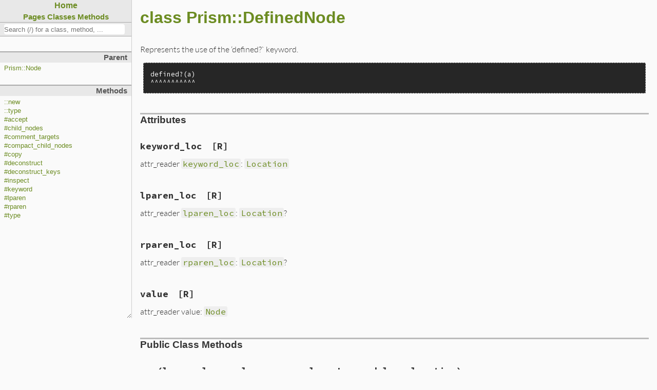

--- FILE ---
content_type: text/html
request_url: https://docs.ruby-lang.org/en/3.3/Prism/DefinedNode.html
body_size: 4079
content:
<!DOCTYPE html>

<html>
<head>
<meta charset="UTF-8">

<title>class Prism::DefinedNode - Documentation for Ruby 3.3</title>

<script type="text/javascript">
  var rdoc_rel_prefix = "../";
  var index_rel_prefix = "../";
</script>

<script src="../js/navigation.js" defer></script>
<script src="../js/search.js" defer></script>
<script src="../js/search_index.js" defer></script>
<script src="../js/searcher.js" defer></script>
<script src="../js/darkfish.js" defer></script>

<link href="../css/fonts.css" rel="stylesheet">
<link href="../css/rdoc.css" rel="stylesheet">


<body id="top" role="document" class="class">
<nav role="navigation">
  <div id="project-navigation">
    <div id="home-section" role="region" title="Quick navigation" class="nav-section">
  <h2>
    <a href="../index.html" rel="home">Home</a>
  </h2>

  <div id="table-of-contents-navigation">
    <a href="../table_of_contents.html#pages">Pages</a>
    <a href="../table_of_contents.html#classes">Classes</a>
    <a href="../table_of_contents.html#methods">Methods</a>
  </div>
</div>

    <div id="search-section" role="search" class="project-section initially-hidden">
  <form action="#" method="get" accept-charset="utf-8">
    <div id="search-field-wrapper">
      <input id="search-field" role="combobox" aria-label="Search"
             aria-autocomplete="list" aria-controls="search-results"
             type="text" name="search" placeholder="Search (/) for a class, method, ..." spellcheck="false"
             title="Type to search, Up and Down to navigate, Enter to load">
    </div>

    <ul id="search-results" aria-label="Search Results"
        aria-busy="false" aria-expanded="false"
        aria-atomic="false" class="initially-hidden"></ul>
  </form>
</div>

  </div>

  

  <div id="class-metadata">
    
    
<div id="parent-class-section" class="nav-section">
  <h3>Parent</h3>

  <p class="link"><a href="Node.html">Prism::Node</a>
</div>

    
    
    
<!-- Method Quickref -->
<div id="method-list-section" class="nav-section">
  <h3>Methods</h3>

  <ul class="link-list" role="directory">
    <li ><a href="#method-c-new">::new</a>
    <li ><a href="#method-c-type">::type</a>
    <li ><a href="#method-i-accept">#accept</a>
    <li ><a href="#method-i-child_nodes">#child_nodes</a>
    <li ><a href="#method-i-comment_targets">#comment_targets</a>
    <li ><a href="#method-i-compact_child_nodes">#compact_child_nodes</a>
    <li ><a href="#method-i-copy">#copy</a>
    <li ><a href="#method-i-deconstruct">#deconstruct</a>
    <li ><a href="#method-i-deconstruct_keys">#deconstruct_keys</a>
    <li ><a href="#method-i-inspect">#inspect</a>
    <li ><a href="#method-i-keyword">#keyword</a>
    <li ><a href="#method-i-lparen">#lparen</a>
    <li ><a href="#method-i-rparen">#rparen</a>
    <li ><a href="#method-i-type">#type</a>
  </ul>
</div>

  </div>
</nav>

<main role="main" aria-labelledby="class-Prism::DefinedNode">
  <h1 id="class-Prism::DefinedNode" class="class">
    class Prism::DefinedNode
  </h1>

  <section class="description">
    
<p>Represents the use of the ‘defined?` keyword.</p>

<pre>defined?(a)
^^^^^^^^^^^</pre>

  </section>

  <section id="5Buntitled-5D" class="documentation-section">



    <section class="attribute-method-details" class="method-section">
      <header>
        <h3>Attributes</h3>
      </header>

      <div id="attribute-i-keyword_loc" class="method-detail">
        <div class="method-heading attribute-method-heading">
          <span class="method-name">keyword_loc</span><span
            class="attribute-access-type">[R]</span>
        </div>

        <div class="method-description">
        <p>attr_reader <a href="DefinedNode.html#attribute-i-keyword_loc"><code>keyword_loc</code></a>: <a href="Location.html"><code>Location</code></a></p>
        </div>
      </div>
      <div id="attribute-i-lparen_loc" class="method-detail">
        <div class="method-heading attribute-method-heading">
          <span class="method-name">lparen_loc</span><span
            class="attribute-access-type">[R]</span>
        </div>

        <div class="method-description">
        <p>attr_reader <a href="DefinedNode.html#attribute-i-lparen_loc"><code>lparen_loc</code></a>: <a href="Location.html"><code>Location</code></a>?</p>
        </div>
      </div>
      <div id="attribute-i-rparen_loc" class="method-detail">
        <div class="method-heading attribute-method-heading">
          <span class="method-name">rparen_loc</span><span
            class="attribute-access-type">[R]</span>
        </div>

        <div class="method-description">
        <p>attr_reader <a href="DefinedNode.html#attribute-i-rparen_loc"><code>rparen_loc</code></a>: <a href="Location.html"><code>Location</code></a>?</p>
        </div>
      </div>
      <div id="attribute-i-value" class="method-detail">
        <div class="method-heading attribute-method-heading">
          <span class="method-name">value</span><span
            class="attribute-access-type">[R]</span>
        </div>

        <div class="method-description">
        <p>attr_reader value: <a href="Node.html"><code>Node</code></a></p>
        </div>
      </div>
    </section>


     <section id="public-class-5Buntitled-5D-method-details" class="method-section">
       <header>
         <h3>Public Class Methods</h3>
       </header>

      <div id="method-c-new" class="method-detail ">
        <div class="method-header">
          <div class="method-heading">
            <span class="method-name">new</span><span
              class="method-args">(lparen_loc, value, rparen_loc, keyword_loc, location)</span>
            <span class="method-click-advice">click to toggle source</span>
          </div>
        </div>

        <div class="method-description">
          <p>def initialize: (<a href="DefinedNode.html#attribute-i-lparen_loc"><code>lparen_loc</code></a>: <a href="Location.html"><code>Location</code></a>?, value: <a href="Node.html"><code>Node</code></a>, <a href="DefinedNode.html#attribute-i-rparen_loc"><code>rparen_loc</code></a>: <a href="Location.html"><code>Location</code></a>?, <a href="DefinedNode.html#attribute-i-keyword_loc"><code>keyword_loc</code></a>: <a href="Location.html"><code>Location</code></a>, location: <a href="Location.html"><code>Location</code></a>) -&gt; void</p>

          <div class="method-source-code" id="new-source">
            <pre><span class="ruby-comment"># File lib/prism/node.rb, line 5458</span>
<span class="ruby-keyword">def</span> <span class="ruby-identifier ruby-title">initialize</span>(<span class="ruby-identifier">lparen_loc</span>, <span class="ruby-identifier">value</span>, <span class="ruby-identifier">rparen_loc</span>, <span class="ruby-identifier">keyword_loc</span>, <span class="ruby-identifier">location</span>)
  <span class="ruby-ivar">@lparen_loc</span> = <span class="ruby-identifier">lparen_loc</span>
  <span class="ruby-ivar">@value</span> = <span class="ruby-identifier">value</span>
  <span class="ruby-ivar">@rparen_loc</span> = <span class="ruby-identifier">rparen_loc</span>
  <span class="ruby-ivar">@keyword_loc</span> = <span class="ruby-identifier">keyword_loc</span>
  <span class="ruby-ivar">@location</span> = <span class="ruby-identifier">location</span>
<span class="ruby-keyword">end</span></pre>
          </div>
        </div>


      </div>

      <div id="method-c-type" class="method-detail ">
        <div class="method-header">
          <div class="method-heading">
            <span class="method-name">type</span><span
              class="method-args">()</span>
            <span class="method-click-advice">click to toggle source</span>
          </div>
        </div>

        <div class="method-description">
          <p>Similar to <a href="DefinedNode.html#method-i-type"><code>type</code></a>, this method returns a symbol that you can use for splitting on the type of the node without having to do a long === chain. Note that like <a href="DefinedNode.html#method-i-type"><code>type</code></a>, it will still be slower than using == for a single class, but should be faster in a case statement or an array comparison.</p>

<p>def self.type: () -&gt; <a href="../Symbol.html"><code>Symbol</code></a></p>

          <div class="method-source-code" id="type-source">
            <pre><span class="ruby-comment"># File lib/prism/node.rb, line 5555</span>
<span class="ruby-keyword">def</span> <span class="ruby-keyword">self</span>.<span class="ruby-identifier ruby-title">type</span>
  <span class="ruby-value">:defined_node</span>
<span class="ruby-keyword">end</span></pre>
          </div>
        </div>


      </div>

    </section>

     <section id="public-instance-5Buntitled-5D-method-details" class="method-section">
       <header>
         <h3>Public Instance Methods</h3>
       </header>

      <div id="method-i-accept" class="method-detail ">
        <div class="method-header">
          <div class="method-heading">
            <span class="method-name">accept</span><span
              class="method-args">(visitor)</span>
            <span class="method-click-advice">click to toggle source</span>
          </div>
        </div>

        <div class="method-description">
          <p>def accept: (visitor: <a href="Visitor.html"><code>Visitor</code></a>) -&gt; void</p>

          <div class="method-source-code" id="accept-source">
            <pre><span class="ruby-comment"># File lib/prism/node.rb, line 5467</span>
<span class="ruby-keyword">def</span> <span class="ruby-identifier ruby-title">accept</span>(<span class="ruby-identifier">visitor</span>)
  <span class="ruby-identifier">visitor</span>.<span class="ruby-identifier">visit_defined_node</span>(<span class="ruby-keyword">self</span>)
<span class="ruby-keyword">end</span></pre>
          </div>
        </div>


      </div>

      <div id="method-i-child_nodes" class="method-detail ">
        <div class="method-header">
          <div class="method-heading">
            <span class="method-name">child_nodes</span><span
              class="method-args">()</span>
            <span class="method-click-advice">click to toggle source</span>
          </div>
        </div>

        <div class="method-description">
          <p>def <a href="DefinedNode.html#method-i-child_nodes"><code>child_nodes</code></a>: () -&gt; Array[nil | Node]</p>

          <div class="method-source-code" id="child_nodes-source">
            <pre><span class="ruby-comment"># File lib/prism/node.rb, line 5472</span>
<span class="ruby-keyword">def</span> <span class="ruby-identifier ruby-title">child_nodes</span>
  [<span class="ruby-identifier">value</span>]
<span class="ruby-keyword">end</span></pre>
          </div>
        </div>

        <div class="aliases">
          Also aliased as: <a href="DefinedNode.html#method-i-deconstruct">deconstruct</a>
        </div>

      </div>

      <div id="method-i-comment_targets" class="method-detail ">
        <div class="method-header">
          <div class="method-heading">
            <span class="method-name">comment_targets</span><span
              class="method-args">()</span>
            <span class="method-click-advice">click to toggle source</span>
          </div>
        </div>

        <div class="method-description">
          <p>def <a href="DefinedNode.html#method-i-comment_targets"><code>comment_targets</code></a>: () -&gt; Array[Node | Location]</p>

          <div class="method-source-code" id="comment_targets-source">
            <pre><span class="ruby-comment"># File lib/prism/node.rb, line 5482</span>
<span class="ruby-keyword">def</span> <span class="ruby-identifier ruby-title">comment_targets</span>
  [<span class="ruby-operator">*</span><span class="ruby-identifier">lparen_loc</span>, <span class="ruby-identifier">value</span>, <span class="ruby-operator">*</span><span class="ruby-identifier">rparen_loc</span>, <span class="ruby-identifier">keyword_loc</span>]
<span class="ruby-keyword">end</span></pre>
          </div>
        </div>


      </div>

      <div id="method-i-compact_child_nodes" class="method-detail ">
        <div class="method-header">
          <div class="method-heading">
            <span class="method-name">compact_child_nodes</span><span
              class="method-args">()</span>
            <span class="method-click-advice">click to toggle source</span>
          </div>
        </div>

        <div class="method-description">
          <p>def <a href="DefinedNode.html#method-i-compact_child_nodes"><code>compact_child_nodes</code></a>: () -&gt; <a href="Node">Array</a></p>

          <div class="method-source-code" id="compact_child_nodes-source">
            <pre><span class="ruby-comment"># File lib/prism/node.rb, line 5477</span>
<span class="ruby-keyword">def</span> <span class="ruby-identifier ruby-title">compact_child_nodes</span>
  [<span class="ruby-identifier">value</span>]
<span class="ruby-keyword">end</span></pre>
          </div>
        </div>


      </div>

      <div id="method-i-copy" class="method-detail ">
        <div class="method-header">
          <div class="method-heading">
            <span class="method-name">copy</span><span
              class="method-args">(**params)</span>
            <span class="method-click-advice">click to toggle source</span>
          </div>
        </div>

        <div class="method-description">
          <p>def copy: (**params) -&gt; <a href="DefinedNode.html"><code>DefinedNode</code></a></p>

          <div class="method-source-code" id="copy-source">
            <pre><span class="ruby-comment"># File lib/prism/node.rb, line 5487</span>
<span class="ruby-keyword">def</span> <span class="ruby-identifier ruby-title">copy</span>(<span class="ruby-operator">**</span><span class="ruby-identifier">params</span>)
  <span class="ruby-constant">DefinedNode</span>.<span class="ruby-identifier">new</span>(
    <span class="ruby-identifier">params</span>.<span class="ruby-identifier">fetch</span>(<span class="ruby-value">:lparen_loc</span>) { <span class="ruby-identifier">lparen_loc</span> },
    <span class="ruby-identifier">params</span>.<span class="ruby-identifier">fetch</span>(<span class="ruby-value">:value</span>) { <span class="ruby-identifier">value</span> },
    <span class="ruby-identifier">params</span>.<span class="ruby-identifier">fetch</span>(<span class="ruby-value">:rparen_loc</span>) { <span class="ruby-identifier">rparen_loc</span> },
    <span class="ruby-identifier">params</span>.<span class="ruby-identifier">fetch</span>(<span class="ruby-value">:keyword_loc</span>) { <span class="ruby-identifier">keyword_loc</span> },
    <span class="ruby-identifier">params</span>.<span class="ruby-identifier">fetch</span>(<span class="ruby-value">:location</span>) { <span class="ruby-identifier">location</span> },
  )
<span class="ruby-keyword">end</span></pre>
          </div>
        </div>


      </div>

      <div id="method-i-deconstruct" class="method-detail method-alias">
        <div class="method-header">
          <div class="method-heading">
            <span class="method-name">deconstruct</span><span
              class="method-args">()</span>
          </div>
        </div>

        <div class="method-description">
          <p>def deconstruct: () -&gt; Array[nil | Node]</p>

        </div>


        <div class="aliases">
          Alias for: <a href="DefinedNode.html#method-i-child_nodes">child_nodes</a>
        </div>
      </div>

      <div id="method-i-deconstruct_keys" class="method-detail ">
        <div class="method-header">
          <div class="method-heading">
            <span class="method-name">deconstruct_keys</span><span
              class="method-args">(keys)</span>
            <span class="method-click-advice">click to toggle source</span>
          </div>
        </div>

        <div class="method-description">
          <p>def <a href="DefinedNode.html#method-i-deconstruct_keys"><code>deconstruct_keys</code></a>: (keys: <a href="Symbol">Array</a>) -&gt; Hash[Symbol, nil | <a href="Node.html"><code>Node</code></a> | <a href="Node">Array</a> | <a href="../String.html"><code>String</code></a> | <a href="Token.html"><code>Token</code></a> | <a href="Token">Array</a> | Location]</p>

          <div class="method-source-code" id="deconstruct_keys-source">
            <pre><span class="ruby-comment"># File lib/prism/node.rb, line 5501</span>
<span class="ruby-keyword">def</span> <span class="ruby-identifier ruby-title">deconstruct_keys</span>(<span class="ruby-identifier">keys</span>)
  { <span class="ruby-value">lparen_loc:</span> <span class="ruby-identifier">lparen_loc</span>, <span class="ruby-value">value:</span> <span class="ruby-identifier">value</span>, <span class="ruby-value">rparen_loc:</span> <span class="ruby-identifier">rparen_loc</span>, <span class="ruby-value">keyword_loc:</span> <span class="ruby-identifier">keyword_loc</span>, <span class="ruby-value">location:</span> <span class="ruby-identifier">location</span> }
<span class="ruby-keyword">end</span></pre>
          </div>
        </div>


      </div>

      <div id="method-i-inspect" class="method-detail ">
        <div class="method-header">
          <div class="method-heading">
            <span class="method-name">inspect</span><span
              class="method-args">(inspector = NodeInspector.new)</span>
            <span class="method-click-advice">click to toggle source</span>
          </div>
        </div>

        <div class="method-description">
          <p>def inspect(inspector: NodeInspector) -&gt; <a href="../String.html"><code>String</code></a></p>

          <div class="method-source-code" id="inspect-source">
            <pre><span class="ruby-comment"># File lib/prism/node.rb, line 5521</span>
<span class="ruby-keyword">def</span> <span class="ruby-identifier ruby-title">inspect</span>(<span class="ruby-identifier">inspector</span> = <span class="ruby-constant">NodeInspector</span>.<span class="ruby-identifier">new</span>)
  <span class="ruby-identifier">inspector</span> <span class="ruby-operator">&lt;&lt;</span> <span class="ruby-identifier">inspector</span>.<span class="ruby-identifier">header</span>(<span class="ruby-keyword">self</span>)
  <span class="ruby-identifier">inspector</span> <span class="ruby-operator">&lt;&lt;</span> <span class="ruby-node">&quot;├── lparen_loc: #{inspector.location(lparen_loc)}\n&quot;</span>
  <span class="ruby-identifier">inspector</span> <span class="ruby-operator">&lt;&lt;</span> <span class="ruby-string">&quot;├── value:\n&quot;</span>
  <span class="ruby-identifier">inspector</span> <span class="ruby-operator">&lt;&lt;</span> <span class="ruby-identifier">inspector</span>.<span class="ruby-identifier">child_node</span>(<span class="ruby-identifier">value</span>, <span class="ruby-string">&quot;│   &quot;</span>)
  <span class="ruby-identifier">inspector</span> <span class="ruby-operator">&lt;&lt;</span> <span class="ruby-node">&quot;├── rparen_loc: #{inspector.location(rparen_loc)}\n&quot;</span>
  <span class="ruby-identifier">inspector</span> <span class="ruby-operator">&lt;&lt;</span> <span class="ruby-node">&quot;└── keyword_loc: #{inspector.location(keyword_loc)}\n&quot;</span>
  <span class="ruby-identifier">inspector</span>.<span class="ruby-identifier">to_str</span>
<span class="ruby-keyword">end</span></pre>
          </div>
        </div>


      </div>

      <div id="method-i-keyword" class="method-detail ">
        <div class="method-header">
          <div class="method-heading">
            <span class="method-name">keyword</span><span
              class="method-args">()</span>
            <span class="method-click-advice">click to toggle source</span>
          </div>
        </div>

        <div class="method-description">
          <p>def keyword: () -&gt; <a href="../String.html"><code>String</code></a></p>

          <div class="method-source-code" id="keyword-source">
            <pre><span class="ruby-comment"># File lib/prism/node.rb, line 5516</span>
<span class="ruby-keyword">def</span> <span class="ruby-identifier ruby-title">keyword</span>
  <span class="ruby-identifier">keyword_loc</span>.<span class="ruby-identifier">slice</span>
<span class="ruby-keyword">end</span></pre>
          </div>
        </div>


      </div>

      <div id="method-i-lparen" class="method-detail ">
        <div class="method-header">
          <div class="method-heading">
            <span class="method-name">lparen</span><span
              class="method-args">()</span>
            <span class="method-click-advice">click to toggle source</span>
          </div>
        </div>

        <div class="method-description">
          <p>def lparen: () -&gt; <a href="../String.html"><code>String</code></a>?</p>

          <div class="method-source-code" id="lparen-source">
            <pre><span class="ruby-comment"># File lib/prism/node.rb, line 5506</span>
<span class="ruby-keyword">def</span> <span class="ruby-identifier ruby-title">lparen</span>
  <span class="ruby-identifier">lparen_loc</span>&amp;.<span class="ruby-identifier">slice</span>
<span class="ruby-keyword">end</span></pre>
          </div>
        </div>


      </div>

      <div id="method-i-rparen" class="method-detail ">
        <div class="method-header">
          <div class="method-heading">
            <span class="method-name">rparen</span><span
              class="method-args">()</span>
            <span class="method-click-advice">click to toggle source</span>
          </div>
        </div>

        <div class="method-description">
          <p>def rparen: () -&gt; <a href="../String.html"><code>String</code></a>?</p>

          <div class="method-source-code" id="rparen-source">
            <pre><span class="ruby-comment"># File lib/prism/node.rb, line 5511</span>
<span class="ruby-keyword">def</span> <span class="ruby-identifier ruby-title">rparen</span>
  <span class="ruby-identifier">rparen_loc</span>&amp;.<span class="ruby-identifier">slice</span>
<span class="ruby-keyword">end</span></pre>
          </div>
        </div>


      </div>

      <div id="method-i-type" class="method-detail ">
        <div class="method-header">
          <div class="method-heading">
            <span class="method-name">type</span><span
              class="method-args">()</span>
            <span class="method-click-advice">click to toggle source</span>
          </div>
        </div>

        <div class="method-description">
          <p>Sometimes you want to check an instance of a node against a list of classes to see what kind of behavior to perform. Usually this is done by calling ‘[cls1, cls2].include?(node.class)` or putting the node into a case statement and doing `case node; when cls1; when cls2; end`. Both of these approaches are relatively slow because of the constant lookups, method calls, and/or array allocations.</p>

<p>Instead, you can call <a href="DefinedNode.html#method-i-type"><code>type</code></a>, which will return to you a symbol that you can use for comparison. This is faster than the other approaches because it uses a single integer comparison, but also because if you’re on CRuby you can take advantage of the fact that case statements with all symbol keys will use a jump table.</p>

<p>def type: () -&gt; <a href="../Symbol.html"><code>Symbol</code></a></p>

          <div class="method-source-code" id="type-source">
            <pre><span class="ruby-comment"># File lib/prism/node.rb, line 5545</span>
<span class="ruby-keyword">def</span> <span class="ruby-identifier ruby-title">type</span>
  <span class="ruby-value">:defined_node</span>
<span class="ruby-keyword">end</span></pre>
          </div>
        </div>


      </div>

    </section>

  </section>
</main>


<footer id="validator-badges" role="contentinfo">
  <p><a href="https://validator.w3.org/check/referer">Validate</a>
  <p>Generated by <a href="https://ruby.github.io/rdoc/">RDoc</a> 6.6.3.1.
  <p>Based on <a href="http://deveiate.org/projects/Darkfish-RDoc/">Darkfish</a> by <a href="http://deveiate.org">Michael Granger</a>.
</footer>



--- FILE ---
content_type: text/css
request_url: https://docs.ruby-lang.org/en/3.3/css/fonts.css
body_size: 1922
content:
/*
 * Copyright 2010, 2012 Adobe Systems Incorporated (http://www.adobe.com/),
 * with Reserved Font Name "Source". All Rights Reserved. Source is a
 * trademark of Adobe Systems Incorporated in the United States and/or other
 * countries.
 *
 * This Font Software is licensed under the SIL Open Font License, Version
 * 1.1.
 *
 * This license is copied below, and is also available with a FAQ at:
 * http://scripts.sil.org/OFL
 */

@font-face {
  font-family: "Source Code Pro";
  font-style: normal;
  font-weight: 400;
  src: local("Source Code Pro"),
       local("SourceCodePro-Regular"),
       url("../fonts/SourceCodePro-Regular.ttf") format("truetype");
}

@font-face {
  font-family: "Source Code Pro";
  font-style: normal;
  font-weight: 700;
  src: local("Source Code Pro Bold"),
       local("SourceCodePro-Bold"),
       url("../fonts/SourceCodePro-Bold.ttf") format("truetype");
}

/*
 * Copyright (c) 2010, Łukasz Dziedzic (dziedzic@typoland.com),
 * with Reserved Font Name Lato.
 *
 * This Font Software is licensed under the SIL Open Font License, Version
 * 1.1.
 *
 * This license is copied below, and is also available with a FAQ at:
 * http://scripts.sil.org/OFL
 */

@font-face {
  font-family: "Lato";
  font-style: normal;
  font-weight: 300;
  src: local("Lato Light"),
       local("Lato-Light"),
       url("../fonts/Lato-Light.ttf") format("truetype");
}

@font-face {
  font-family: "Lato";
  font-style: italic;
  font-weight: 300;
  src: local("Lato Light Italic"),
       local("Lato-LightItalic"),
       url("../fonts/Lato-LightItalic.ttf") format("truetype");
}

@font-face {
  font-family: "Lato";
  font-style: normal;
  font-weight: 700;
  src: local("Lato Regular"),
       local("Lato-Regular"),
       url("../fonts/Lato-Regular.ttf") format("truetype");
}

@font-face {
  font-family: "Lato";
  font-style: italic;
  font-weight: 700;
  src: local("Lato Italic"),
       local("Lato-Italic"),
       url("../fonts/Lato-RegularItalic.ttf") format("truetype");
}

/*
 * -----------------------------------------------------------
 * SIL OPEN FONT LICENSE Version 1.1 - 26 February 2007
 * -----------------------------------------------------------
 *
 * PREAMBLE
 * The goals of the Open Font License (OFL) are to stimulate worldwide
 * development of collaborative font projects, to support the font creation
 * efforts of academic and linguistic communities, and to provide a free and
 * open framework in which fonts may be shared and improved in partnership
 * with others.
 *
 * The OFL allows the licensed fonts to be used, studied, modified and
 * redistributed freely as long as they are not sold by themselves. The
 * fonts, including any derivative works, can be bundled, embedded,
 * redistributed and/or sold with any software provided that any reserved
 * names are not used by derivative works. The fonts and derivatives,
 * however, cannot be released under any other type of license. The
 * requirement for fonts to remain under this license does not apply
 * to any document created using the fonts or their derivatives.
 *
 * DEFINITIONS
 * "Font Software" refers to the set of files released by the Copyright
 * Holder(s) under this license and clearly marked as such. This may
 * include source files, build scripts and documentation.
 *
 * "Reserved Font Name" refers to any names specified as such after the
 * copyright statement(s).
 *
 * "Original Version" refers to the collection of Font Software components as
 * distributed by the Copyright Holder(s).
 *
 * "Modified Version" refers to any derivative made by adding to, deleting,
 * or substituting -- in part or in whole -- any of the components of the
 * Original Version, by changing formats or by porting the Font Software to a
 * new environment.
 *
 * "Author" refers to any designer, engineer, programmer, technical
 * writer or other person who contributed to the Font Software.
 *
 * PERMISSION & CONDITIONS
 * Permission is hereby granted, free of charge, to any person obtaining
 * a copy of the Font Software, to use, study, copy, merge, embed, modify,
 * redistribute, and sell modified and unmodified copies of the Font
 * Software, subject to the following conditions:
 *
 * 1) Neither the Font Software nor any of its individual components,
 * in Original or Modified Versions, may be sold by itself.
 *
 * 2) Original or Modified Versions of the Font Software may be bundled,
 * redistributed and/or sold with any software, provided that each copy
 * contains the above copyright notice and this license. These can be
 * included either as stand-alone text files, human-readable headers or
 * in the appropriate machine-readable metadata fields within text or
 * binary files as long as those fields can be easily viewed by the user.
 *
 * 3) No Modified Version of the Font Software may use the Reserved Font
 * Name(s) unless explicit written permission is granted by the corresponding
 * Copyright Holder. This restriction only applies to the primary font name as
 * presented to the users.
 *
 * 4) The name(s) of the Copyright Holder(s) or the Author(s) of the Font
 * Software shall not be used to promote, endorse or advertise any
 * Modified Version, except to acknowledge the contribution(s) of the
 * Copyright Holder(s) and the Author(s) or with their explicit written
 * permission.
 *
 * 5) The Font Software, modified or unmodified, in part or in whole,
 * must be distributed entirely under this license, and must not be
 * distributed under any other license. The requirement for fonts to
 * remain under this license does not apply to any document created
 * using the Font Software.
 *
 * TERMINATION
 * This license becomes null and void if any of the above conditions are
 * not met.
 *
 * DISCLAIMER
 * THE FONT SOFTWARE IS PROVIDED "AS IS", WITHOUT WARRANTY OF ANY KIND,
 * EXPRESS OR IMPLIED, INCLUDING BUT NOT LIMITED TO ANY WARRANTIES OF
 * MERCHANTABILITY, FITNESS FOR A PARTICULAR PURPOSE AND NONINFRINGEMENT
 * OF COPYRIGHT, PATENT, TRADEMARK, OR OTHER RIGHT. IN NO EVENT SHALL THE
 * COPYRIGHT HOLDER BE LIABLE FOR ANY CLAIM, DAMAGES OR OTHER LIABILITY,
 * INCLUDING ANY GENERAL, SPECIAL, INDIRECT, INCIDENTAL, OR CONSEQUENTIAL
 * DAMAGES, WHETHER IN AN ACTION OF CONTRACT, TORT OR OTHERWISE, ARISING
 * FROM, OUT OF THE USE OR INABILITY TO USE THE FONT SOFTWARE OR FROM
 * OTHER DEALINGS IN THE FONT SOFTWARE.
 */



--- FILE ---
content_type: text/css
request_url: https://docs.ruby-lang.org/en/3.3/css/rdoc.css
body_size: 2642
content:
/*
 * "Darkfish" Rdoc CSS
 * $Id: rdoc.css 54 2009-01-27 01:09:48Z deveiant $
 *
 * Author: Michael Granger <ged@FaerieMUD.org>
 *
 */

/* vim: ft=css et sw=2 ts=2 sts=2 */
/* Base Green is: #6C8C22 */

.hide { display: none !important; }

* { padding: 0; margin: 0; }

body {
  background: #fafafa;
  font-family: Lato, sans-serif;
  font-weight: 300;

  /* Layout */
  display: grid;
  grid-template-columns: auto 1fr;
}

body > :last-child {
  grid-column: 1 / 3;
}

h1 span,
h2 span,
h3 span,
h4 span,
h5 span,
h6 span {
  position: relative;

  display: none;
  padding-left: 1em;
  line-height: 0;
  vertical-align: baseline;
  font-size: 10px;
}

h1 span { top: -1.3em; }
h2 span { top: -1.2em; }
h3 span { top: -1.0em; }
h4 span { top: -0.8em; }
h5 span { top: -0.5em; }
h6 span { top: -0.5em; }

h1:hover span,
h2:hover span,
h3:hover span,
h4:hover span,
h5:hover span,
h6:hover span {
  display: inline;
}

h1:target,
h2:target,
h3:target,
h4:target,
h5:target,
h6:target {
  margin-left: -10px;
  border-left: 10px solid #f1edba;
}

:link,
:visited {
  color: #6C8C22;
  text-decoration: none;
}

:link:hover,
:visited:hover {
  border-bottom: 1px dotted #6C8C22;
}

code,
pre {
  font-family: "Source Code Pro", Monaco, monospace;
  background-color: rgba(27,31,35,0.05);
  padding: 0em 0.2em;
  border-radius: 0.2em;
}

em {
  text-decoration-color: rgba(52, 48, 64, 0.25);
  text-decoration-line: underline;
  text-decoration-style: dotted;
}

strong,
em {
  background-color: rgba(158, 178, 255, 0.1);
}

table {
  margin: 0;
  border-spacing: 0;
  border-collapse: collapse;
}

table tr th, table tr td {
  padding: 0.2em 0.4em;
  border: 1px solid #ccc;
}

table tr th {
  background-color: #eceaed;
}

table tr:nth-child(even) td {
  background-color: #f5f4f6;
}

/* @group Generic Classes */

.initially-hidden {
  display: none;
}

#search-field {
  width: 98%;
  background: white;
  border: none;
  height: 1.5em;
  -webkit-border-radius: 4px;
  -moz-border-radius: 4px;
  border-radius: 4px;
  text-align: left;
}
#search-field:focus {
  background: #f1edba;
}
#search-field:-moz-placeholder,
#search-field::-webkit-input-placeholder {
  font-weight: bold;
  color: #666;
}

.missing-docs {
  font-size: 120%;
  background: white url(../images/wrench_orange.png) no-repeat 4px center;
  color: #ccc;
  line-height: 2em;
  border: 1px solid #d00;
  opacity: 1;
  padding-left: 20px;
  text-indent: 24px;
  letter-spacing: 3px;
  font-weight: bold;
  -webkit-border-radius: 5px;
  -moz-border-radius: 5px;
}

.target-section {
  border: 2px solid #dcce90;
  border-left-width: 8px;
  padding: 0 1em;
  background: #fff3c2;
}

/* @end */

/* @group Index Page, Standalone file pages */
.table-of-contents ul {
  margin: 1em;
  list-style: none;
}

.table-of-contents ul ul {
  margin-top: 0.25em;
}

.table-of-contents ul :link,
.table-of-contents ul :visited {
  font-size: 16px;
}

.table-of-contents li {
  margin-bottom: 0.25em;
}

.table-of-contents li .toc-toggle {
  width: 16px;
  height: 16px;
  background: url(../images/add.png) no-repeat;
}

.table-of-contents li .toc-toggle.open {
  background: url(../images/delete.png) no-repeat;
}

/* @end */

/* @group Top-Level Structure */

nav {
  font-family: Helvetica, sans-serif;
  font-size: 14px;
  border-right: 1px solid #ccc;
  position: sticky;
  top: 0;
  overflow: auto;

  /* Layout */
  width: 260px; /* fallback */
  width: max(50px, 20vw);
  min-width: 50px;
  max-width: 80vw;
  height: calc(100vh - 100px); /* reduce the footer height */
  resize: horizontal;
}

main {
  display: block;
  margin: 1em;
  min-width: 340px;
  font-size: 16px;
}

main h1,
main h2,
main h3,
main h4,
main h5,
main h6 {
  font-family: Helvetica, sans-serif;
}

.table-of-contents main {
  margin-left: 2em;
}

#validator-badges {
  margin: 1em 1em 2em;
  font-size: smaller;
}

/* @end */

/* @group navigation */
nav {
  margin-bottom: 1em;
}

nav .nav-section {
  margin-top: 2em;
  border-top: 2px solid #aaa;
  font-size: 90%;
  overflow: hidden;
}

nav h2 {
  margin: 0;
  padding: 2px 8px 2px 8px;
  background-color: #e8e8e8;
  color: #555;
  font-size: 125%;
  text-align: center;
}

nav h3,
#table-of-contents-navigation {
  margin: 0;
  padding: 2px 8px 2px 8px;
  text-align: right;
  background-color: #e8e8e8;
  color: #555;
}

nav ul,
nav dl,
nav p {
  padding: 4px 8px 0;
  list-style: none;
}

#project-navigation .nav-section {
  margin: 0;
  border-top: 0;
}

#home-section h2 {
  text-align: center;
}

#table-of-contents-navigation {
  font-size: 1.2em;
  font-weight: bold;
  text-align: center;
}

#search-section {
  margin-top: 0;
  border-top: 0;
}

#search-field-wrapper {
  border-top: 1px solid #aaa;
  border-bottom: 1px solid #aaa;
  padding: 3px 8px;
  background-color: #e8e8e8;
  color: #555;
}

ul.link-list li {
  white-space: nowrap;
  line-height: 1.4em;
}

ul.link-list .type {
  font-size: 8px;
  text-transform: uppercase;
  color: white;
  background: #969696;
  padding: 2px 4px;
  -webkit-border-radius: 5px;
}

dl.note-list dt {
  float: left;
  margin-right: 1em;
}

.calls-super {
  background: url(../images/arrow_up.png) no-repeat right center;
}

.nav-section details > summary {
  display: block;
}

.nav-section details > summary::-webkit-details-marker {
  display: none;
}

.nav-section details > summary::before {
  content: "";
}

.nav-section details > summary::after {
  content: "\25B6"; /* BLACK RIGHT-POINTING TRIANGLE */
  font-size: 0.8em;
  margin-left: 0.4em;
}

.nav-section details[open] > summary::after {
  content: "\25BD"; /* WHITE DOWN-POINTING TRIANGLE */
}

/* @end */

/* @group Documentation Section */
main {
  color: #333;
}

main > h1:first-child,
main > h2:first-child,
main > h3:first-child,
main > h4:first-child,
main > h5:first-child,
main > h6:first-child {
  margin-top: 0px;
}

main sup {
  vertical-align: super;
  font-size: 0.8em;
}

/* The heading with the class name */
main h1[class] {
  margin-top: 0;
  margin-bottom: 1em;
  font-size: 2em;
  color: #6C8C22;
}

main h1 {
  margin: 2em 0 0.5em;
  font-size: 1.7em;
}

main h2 {
  margin: 2em 0 0.5em;
  font-size: 1.5em;
}

main h3 {
  margin: 2em 0 0.5em;
  font-size: 1.2em;
}

main h4 {
  margin: 2em 0 0.5em;
  font-size: 1.1em;
}

main h5 {
  margin: 2em 0 0.5em;
  font-size: 1em;
}

main h6 {
  margin: 2em 0 0.5em;
  font-size: 1em;
}

main p {
  margin: 0 0 0.5em;
  line-height: 1.4em;
}

main pre {
  margin: 1.2em 0.5em;
  padding: 1em;
  font-size: 0.8em;
}

main hr {
  margin: 1.5em 1em;
  border: 2px solid #ddd;
}

main blockquote {
  margin: 0 2em 1.2em 1.2em;
  padding-left: 0.5em;
  border-left: 2px solid #ddd;
}

main ol,
main ul {
  margin: 1em 2em;
}

main li > p {
  margin-bottom: 0.5em;
}

main dl {
  margin: 1em 0.5em;
}

main dt {
  margin-bottom: 0.5em;
  font-weight: bold;
}

main dd {
  margin: 0 1em 1em 0.5em;
}

main header h2 {
  margin-top: 2em;
  border-width: 0;
  border-top: 4px solid #bbb;
  font-size: 130%;
}

main header h3 {
  margin: 2em 0 1.5em;
  border-width: 0;
  border-top: 3px solid #bbb;
  font-size: 120%;
}

.documentation-section-title {
  position: relative;
}
.documentation-section-title .section-click-top {
  position: absolute;
  top: 6px;
  left: 12px;
  font-size: 10px;
  color: #9b9877;
  visibility: hidden;
  padding-left: 0.5px;
}

.documentation-section-title:hover .section-click-top {
  visibility: visible;
}

.constants-list > dl {
  margin: 1em 0 2em;
  border: 0;
}

.constants-list > dl dt {
  margin-bottom: 0.75em;
  padding-left: 0;
  font-family: "Source Code Pro", Monaco, monospace;
  font-size: 110%;
}

.constants-list > dl dt a {
  color: inherit;
}

.constants-list > dl dd {
  margin: 0 0 2em 0;
  padding: 0;
  color: #666;
}

.documentation-section h2 {
  position: relative;
}

.documentation-section h2 a {
  position: absolute;
  top: 8px;
  right: 10px;
  font-size: 12px;
  color: #9b9877;
  visibility: hidden;
}

.documentation-section h2:hover a {
  visibility: visible;
}

/* @group Method Details */

main .method-source-code {
  max-height: 0;
  overflow: auto;
  transition-duration: 200ms;
  transition-delay: 0ms;
  transition-property: all;
  transition-timing-function: ease-in-out;
}

main .method-source-code.active-menu {
  max-height: 100vh;
}

main .method-description .method-calls-super {
  color: #333;
  font-weight: bold;
}

main .method-detail {
  margin-bottom: 2.5em;
  cursor: pointer;
}

main .method-detail:target {
  margin-left: -10px;
  border-left: 10px solid #f1edba;
}

main .method-heading {
  position: relative;
  font-family: "Source Code Pro", Monaco, monospace;
  font-size: 110%;
  font-weight: bold;
  color: #333;
}
main .method-heading :link,
main .method-heading :visited {
  color: inherit;
}
main .method-click-advice {
  position: absolute;
  top: 2px;
  right: 5px;
  font-size: 12px;
  color: #9b9877;
  visibility: hidden;
  padding-right: 20px;
  line-height: 20px;
  background: url(../images/zoom.png) no-repeat right top;
}
main .method-header:hover .method-click-advice {
  visibility: visible;
}

main .method-alias .method-heading {
  color: #666;
}

main .method-description,
main .aliases {
  margin-top: 0.75em;
  color: #333;
}

main .aliases {
  padding-top: 4px;
  font-style: italic;
  cursor: default;
}
main .method-description ul {
  margin-left: 1.5em;
}

main #attribute-method-details .method-detail:hover {
  background-color: transparent;
  cursor: default;
}
main .attribute-access-type {
  text-transform: uppercase;
  padding: 0 1em;
}
/* @end */

/* @end */

/* @group Source Code */

pre {
  margin: 0.5em 0;
  border: 1px dashed #999;
  padding: 0.5em;
  background: #262626;
  color: white;
  overflow: auto;
}

.ruby-constant   { color: #7fffd4; background: transparent; }
.ruby-keyword    { color: #00ffff; background: transparent; }
.ruby-ivar       { color: #eedd82; background: transparent; }
.ruby-operator   { color: #00ffee; background: transparent; }
.ruby-identifier { color: #ffdead; background: transparent; }
.ruby-node       { color: #ffa07a; background: transparent; }
.ruby-comment    { color: #dc0000; background: transparent; }
.ruby-regexp     { color: #ffa07a; background: transparent; }
.ruby-value      { color: #7fffd4; background: transparent; }

/* @end */


/* @group search results */
#search-results {
  font-family: Lato, sans-serif;
  font-weight: 300;
}

#search-results .search-match {
  font-family: Helvetica, sans-serif;
  font-weight: normal;
}

#search-results .search-selected {
  background: #e8e8e8;
  border-bottom: 1px solid transparent;
}

#search-results li {
  list-style: none;
  border-bottom: 1px solid #aaa;
  margin-bottom: 0.5em;
}

#search-results li:last-child {
  border-bottom: none;
  margin-bottom: 0;
}

#search-results li p {
  padding: 0;
  margin: 0.5em;
}

#search-results .search-namespace {
  font-weight: bold;
}

#search-results li em {
  background: yellow;
  font-style: normal;
}

#search-results pre {
  margin: 0.5em;
  font-family: "Source Code Pro", Monaco, monospace;
}

/* @end */



--- FILE ---
content_type: application/javascript
request_url: https://docs.ruby-lang.org/en/3.3/js/darkfish.js
body_size: 815
content:
/**
 *
 * Darkfish Page Functions
 * $Id: darkfish.js 53 2009-01-07 02:52:03Z deveiant $
 *
 * Author: Michael Granger <mgranger@laika.com>
 *
 */

/* Provide console simulation for firebug-less environments */
/*
if (!("console" in window) || !("firebug" in console)) {
  var names = ["log", "debug", "info", "warn", "error", "assert", "dir", "dirxml",
    "group", "groupEnd", "time", "timeEnd", "count", "trace", "profile", "profileEnd"];

  window.console = {};
  for (var i = 0; i < names.length; ++i)
    window.console[names[i]] = function() {};
};
*/


function showSource( e ) {
  var target = e.target;
  while (!target.classList.contains('method-detail')) {
    target = target.parentNode;
  }
  if (typeof target !== "undefined" && target !== null) {
    target = target.querySelector('.method-source-code');
  }
  if (typeof target !== "undefined" && target !== null) {
    target.classList.toggle('active-menu')
  }
};

function hookSourceViews() {
  document.querySelectorAll('.method-heading').forEach(function (codeObject) {
    codeObject.addEventListener('click', showSource);
  });
};

function hookSearch() {
  var input  = document.querySelector('#search-field');
  var result = document.querySelector('#search-results');
  result.classList.remove("initially-hidden");

  var search_section = document.querySelector('#search-section');
  search_section.classList.remove("initially-hidden");

  var search = new Search(search_data, input, result);

  search.renderItem = function(result) {
    var li = document.createElement('li');
    var html = '';

    // TODO add relative path to <script> per-page
    html += '<p class="search-match"><a href="' + index_rel_prefix + this.escapeHTML(result.path) + '">' + this.hlt(result.title);
    if (result.params)
      html += '<span class="params">' + result.params + '</span>';
    html += '</a>';


    if (result.namespace)
      html += '<p class="search-namespace">' + this.hlt(result.namespace);

    if (result.snippet)
      html += '<div class="search-snippet">' + result.snippet + '</div>';

    li.innerHTML = html;

    return li;
  }

  search.select = function(result) {
    window.location.href = result.firstChild.firstChild.href;
  }

  search.scrollIntoView = search.scrollInWindow;
};

function hookFocus() {
  document.addEventListener("keydown", (event) => {
    if (document.activeElement.tagName === 'INPUT') {
      return;
    }
    if (event.key === "/") {
      event.preventDefault();
      document.querySelector('#search-field').focus();
    }
  });
}

document.addEventListener('DOMContentLoaded', function() {
  hookSourceViews();
  hookSearch();
  hookFocus();
});
